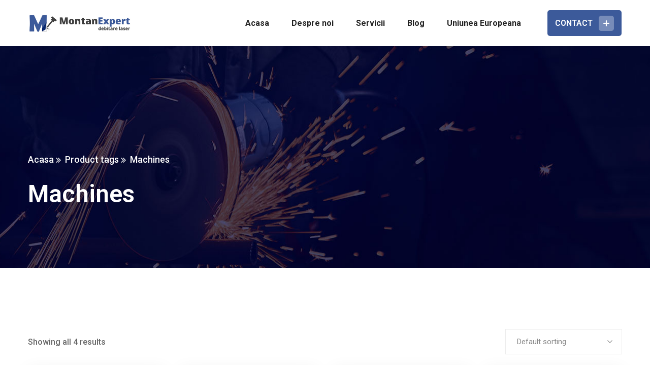

--- FILE ---
content_type: text/css
request_url: https://www.debitare-laser.eu/wp-content/uploads/elementor/css/post-4676.css?ver=1647444123
body_size: 328
content:
.elementor-4676 .elementor-element.elementor-element-27f126f > .elementor-container > .elementor-column > .elementor-widget-wrap{align-content:center;align-items:center;}.elementor-4676 .elementor-element.elementor-element-27f126f:not(.elementor-motion-effects-element-type-background), .elementor-4676 .elementor-element.elementor-element-27f126f > .elementor-motion-effects-container > .elementor-motion-effects-layer{background-color:#FFFFFF;}.elementor-4676 .elementor-element.elementor-element-27f126f{transition:background 0.3s, border 0.3s, border-radius 0.3s, box-shadow 0.3s;}.elementor-4676 .elementor-element.elementor-element-27f126f > .elementor-background-overlay{transition:background 0.3s, border-radius 0.3s, opacity 0.3s;}.elementor-4676 .elementor-element.elementor-element-e8b92fc .ct-logo img{max-height:61px;}.elementor-4676 .elementor-element.elementor-element-722fa11.elementor-column > .elementor-widget-wrap{justify-content:flex-end;}.elementor-4676 .elementor-element.elementor-element-722fa11 > .elementor-element-populated{padding:0px 12px 0px 0px;}.elementor-4676 .elementor-element.elementor-element-572758c .ct-nav-menu .ct-main-menu > li > a{color:#222222;}.elementor-4676 .elementor-element.elementor-element-572758c .ct-nav-menu .ct-main-menu > li{margin:0px 22px 0px 22px;}.elementor-4676 .elementor-element.elementor-element-572758c{width:auto;max-width:auto;}.elementor-4676 .elementor-element.elementor-element-a706386 .ct-button-wrapper .btn{padding:0px 15px 0px 15px;border-radius:5px 5px 5px 5px;background-color:#3C5A9A !important;background-image:none !important;}.elementor-4676 .elementor-element.elementor-element-a706386 .ct-button-wrapper .ct-button-icon.ct-align-icon-right{margin-left:12px;}.elementor-4676 .elementor-element.elementor-element-a706386 .ct-button-wrapper .ct-button-icon i{font-size:12px;}.elementor-4676 .elementor-element.elementor-element-a706386 .ct-button-wrapper .btn:hover, .elementor-4676 .elementor-element.elementor-element-a706386 .ct-button-wrapper .btn:focus{background:#3C9A58 !important;}.elementor-4676 .elementor-element.elementor-element-a706386 .ct-button-wrapper .btn:hover{color:#FFFFFF !important;}.elementor-4676 .elementor-element.elementor-element-a706386 > .elementor-widget-container{margin:0px 0px 0px 30px;}.elementor-4676 .elementor-element.elementor-element-a706386{width:auto;max-width:auto;}@media(min-width:768px){.elementor-4676 .elementor-element.elementor-element-de06ab9{width:23%;}.elementor-4676 .elementor-element.elementor-element-722fa11{width:76.665%;}}

--- FILE ---
content_type: text/css
request_url: https://www.debitare-laser.eu/wp-content/uploads/elementor/css/post-8362.css?ver=1658136439
body_size: 917
content:
.elementor-8362 .elementor-element.elementor-element-997b64d:not(.elementor-motion-effects-element-type-background), .elementor-8362 .elementor-element.elementor-element-997b64d > .elementor-motion-effects-container > .elementor-motion-effects-layer{background-color:#060803;background-image:url("https://demo.casethemes.net/industo/wp-content/uploads/2021/11/bg-footer.jpg");background-position:center center;background-repeat:no-repeat;background-size:cover;}.elementor-8362 .elementor-element.elementor-element-997b64d > .elementor-background-overlay{background-image:url("https://demo.casethemes.net/industo/wp-content/uploads/2021/11/bg-footer.png");background-position:center center;background-repeat:no-repeat;opacity:0.7;transition:background 0.3s, border-radius 0.3s, opacity 0.3s;}.elementor-8362 .elementor-element.elementor-element-997b64d{transition:background 0.3s, border 0.3s, border-radius 0.3s, box-shadow 0.3s;padding:83px 0px 0px 0px;}.elementor-8362 .elementor-element.elementor-element-e9b8209 > .elementor-element-populated{padding:0px 0px 0px 0px;}.elementor-8362 .elementor-element.elementor-element-799d207{margin-top:0px;margin-bottom:40px;padding:0px 0px 43px 0px;}.elementor-8362 .elementor-element.elementor-element-1c451fc .ct-logo img{max-height:76px;}.elementor-8362 .elementor-element.elementor-element-1c451fc > .elementor-widget-container{margin:0px 0px 25px 0px;}.elementor-8362 .elementor-element.elementor-element-655f929 .ct-text-editor{color:#9D9D9D;}.elementor-8362 .elementor-element.elementor-element-655f929{font-size:16px;}.elementor-8362 .elementor-element.elementor-element-655f929 > .elementor-widget-container{margin:0px 0px 25px 0px;}.elementor-8362 .elementor-element.elementor-element-ffaa712 .ct-button-wrapper .btn{padding:4px 45px 0px 42px;border-radius:0px 3px 3px 0px;font-family:"Teko", Sans-serif;font-size:18px;font-weight:600;text-transform:uppercase;line-height:50px;border-style:solid !important;border-width:0px 0px 0px 4px !important;border-color:#D42800 !important;}.elementor-8362 .elementor-element.elementor-element-cd9ca98 > .elementor-element-populated{margin:0px 0px 0px 10px;--e-column-margin-right:0px;--e-column-margin-left:10px;}.elementor-8362 .elementor-element.elementor-element-a5f116d .ct-heading{text-align:left;}.elementor-8362 .elementor-element.elementor-element-a5f116d .ct-heading .item--title{color:#FFFFFF;font-family:"Teko", Sans-serif;font-size:24px;font-weight:500;margin-bottom:0px;}.elementor-8362 .elementor-element.elementor-element-a5f116d > .elementor-widget-container{margin:20px 0px 25px 0px;}.elementor-8362 .elementor-element.elementor-element-c9e4c48 .ct-text-editor{color:#9D9D9D;}.elementor-8362 .elementor-element.elementor-element-c9e4c48{font-size:15px;}.elementor-8362 .elementor-element.elementor-element-c9e4c48 > .elementor-widget-container{margin:0px 0px 30px 0px;}.elementor-8362 .elementor-element.elementor-element-0a54309 > .elementor-widget-container{margin:0px 0px 25px 0px;}.elementor-8362 .elementor-element.elementor-element-646fd33 .ct-icon1 a{color:#606060;}.elementor-8362 .elementor-element.elementor-element-646fd33 .ct-icon1 a:hover{color:#FA4318;}.elementor-8362 .elementor-element.elementor-element-646fd33 .ct-icon1 a i{font-size:17px;font-weight:700;}.elementor-8362 .elementor-element.elementor-element-646fd33 .ct-icon1 a + a{margin-left:20px;}.elementor-8362 .elementor-element.elementor-element-51de65d > .elementor-element-populated{margin:0px 0px 0px 10px;--e-column-margin-right:0px;--e-column-margin-left:10px;}.elementor-8362 .elementor-element.elementor-element-72be268 .ct-heading{text-align:left;}.elementor-8362 .elementor-element.elementor-element-72be268 .ct-heading .item--title{color:#FFFFFF;font-family:"Teko", Sans-serif;font-size:24px;font-weight:500;margin-bottom:0px;}.elementor-8362 .elementor-element.elementor-element-72be268 > .elementor-widget-container{margin:20px 0px 25px 0px;}.elementor-8362 .elementor-element.elementor-element-38d816b .ct-contact-info .ct-contact-icon i{color:#FFFFFF;}.elementor-8362 .elementor-element.elementor-element-38d816b .ct-contact-info1 i{font-size:15px;}.elementor-8362 .elementor-element.elementor-element-38d816b .ct-contact-info .ct-contact-content{color:#9D9D9D;font-weight:400;}.elementor-8362 .elementor-element.elementor-element-38d816b .ct-contact-info a.ct-contact-content:hover{color:#FA4318;}.elementor-8362 .elementor-element.elementor-element-38d816b > .elementor-widget-container{margin:0px 0px 10px 0px;padding:0% 0% 0% 0%;}.elementor-8362 .elementor-element.elementor-element-0e1a403 .ct-heading{text-align:left;}.elementor-8362 .elementor-element.elementor-element-0e1a403 .ct-heading .item--title{color:#FFFFFF;font-family:"Fira Sans", Sans-serif;font-size:14px;font-weight:700;line-height:15px;letter-spacing:0.7px;margin-bottom:0px;}.elementor-8362 .elementor-element.elementor-element-0e1a403 > .elementor-widget-container{margin:10px 0px 14px 0px;}.elementor-8362 .elementor-element.elementor-element-074b2b9 .ct-text-editor{color:#9D9D9D;}.elementor-8362 .elementor-element.elementor-element-074b2b9{font-size:14px;}.elementor-8362 .elementor-element.elementor-element-074b2b9 > .elementor-widget-container{margin:0px 0px 0px 0px;}.elementor-8362 .elementor-element.elementor-element-83a3883 > .elementor-element-populated{margin:0px 0px 0px 20px;--e-column-margin-right:0px;--e-column-margin-left:20px;}.elementor-8362 .elementor-element.elementor-element-91ff5b3 .ct-heading{text-align:left;}.elementor-8362 .elementor-element.elementor-element-91ff5b3 .ct-heading .item--title{color:#FFFFFF;font-family:"Teko", Sans-serif;font-size:24px;font-weight:500;margin-bottom:0px;}.elementor-8362 .elementor-element.elementor-element-91ff5b3 > .elementor-widget-container{margin:20px 0px 30px 0px;}.elementor-8362 .elementor-element.elementor-element-a8fcf14{padding:0px 0px 0px 0px;}.elementor-8362 .elementor-element.elementor-element-8adffe7 > .elementor-element-populated{padding:0px 15px 0px 15px;}.elementor-8362 .elementor-element.elementor-element-4d4b6a0 .ct-text-editor{text-align:center;color:#E4E4E4;}.elementor-8362 .elementor-element.elementor-element-4d4b6a0 .ct-text-editor a:hover{color:#FFFFFF;}.elementor-8362 .elementor-element.elementor-element-4d4b6a0{font-size:15px;}.elementor-8362 .elementor-element.elementor-element-4d4b6a0 .ct-text-editor a{font-weight:700;}.elementor-8362 .elementor-element.elementor-element-4d4b6a0 > .elementor-widget-container{padding:30px 0px 28px 0px;border-style:solid;border-width:1px 0px 0px 0px;border-color:#262626;}@media(max-width:1024px) and (min-width:768px){.elementor-8362 .elementor-element.elementor-element-76711d9{width:50%;}.elementor-8362 .elementor-element.elementor-element-cd9ca98{width:50%;}.elementor-8362 .elementor-element.elementor-element-51de65d{width:50%;}.elementor-8362 .elementor-element.elementor-element-83a3883{width:50%;}}@media(max-width:1024px){.elementor-8362 .elementor-element.elementor-element-799d207{margin-top:0px;margin-bottom:20px;}.elementor-8362 .elementor-element.elementor-element-cd9ca98 > .elementor-element-populated{margin:0px 0px 0px 0px;--e-column-margin-right:0px;--e-column-margin-left:0px;}.elementor-8362 .elementor-element.elementor-element-51de65d > .elementor-element-populated{margin:0px 0px 0px 0px;--e-column-margin-right:0px;--e-column-margin-left:0px;}.elementor-8362 .elementor-element.elementor-element-83a3883 > .elementor-element-populated{margin:0px 0px 0px 0px;--e-column-margin-right:0px;--e-column-margin-left:0px;}}@media(max-width:767px){.elementor-8362 .elementor-element.elementor-element-997b64d{padding:60px 0px 0px 0px;}.elementor-8362 .elementor-element.elementor-element-1c451fc > .elementor-widget-container{margin:0px 0px 30px 0px;}}

--- FILE ---
content_type: application/javascript
request_url: https://www.debitare-laser.eu/wp-content/themes/industo/elementor/js/ct-post-grid-widget.js?ver=1.0.0
body_size: 118
content:
( function( $ ) {
    /**
     * @param $scope The Widget wrapper element as a jQuery element
     * @param $ The jQuery alias
     */

    var WidgetPostMasonryHandler = function( $scope, $ ) {
        $('.ct-grid-masonry').imagesLoaded(function(){
            $.sep_grid_refresh();
        });
    };

    // Make sure you run this code under Elementor.
    $( window ).on( 'elementor/frontend/init', function() {
        /*elementorFrontend.hooks.addAction( 'frontend/element_ready/ct_blog_grid.default', WidgetPostMasonryHandler );*/
        elementorFrontend.hooks.addAction( 'frontend/element_ready/ct_service_grid.default', WidgetPostMasonryHandler );
        elementorFrontend.hooks.addAction( 'frontend/element_ready/ct_service_list.default', WidgetPostMasonryHandler );
        elementorFrontend.hooks.addAction( 'frontend/element_ready/ct_team_grid.default', WidgetPostMasonryHandler );
        elementorFrontend.hooks.addAction( 'frontend/element_ready/ct_portfolio_grid.default', WidgetPostMasonryHandler );
        // elementorFrontend.hooks.addAction( 'frontend/element_ready/ct_testimonial_grid.default', WidgetPostMasonryHandler );
    } );
} )( jQuery );

--- FILE ---
content_type: application/javascript
request_url: https://www.debitare-laser.eu/wp-content/themes/industo/elementor/js/ct-post-masonry-widget.js?ver=1.0.0
body_size: 1037
content:
( function( $ ) {
    $.sep_grid_refresh = function (){
        $('.ct-grid-masonry').each(function () {
            var iso = new Isotope(this, {
                itemSelector: '.grid-item',
                percentPosition: true,
                masonry: {
                    columnWidth: '.grid-sizer',
                },
                containerStyle: null,
                stagger: 30,
                sortBy : 'name',
            });

            var filtersElem = $(this).parent().find('.grid-filter-wrap');
            filtersElem.on('click', function (event) {
                var filterValue = event.target.getAttribute('data-filter');
                iso.arrange({filter: filterValue});
            });

            var filterItem = $(this).parent().find('.filter-item');
            filterItem.on('click', function (e) {
                filterItem.removeClass('active');
                $(this).addClass('active');
            });

            var filtersSelect = $(this).parent().find('.select-filter-wrap');
            filtersSelect.change(function() {
                var filters = $(this).val();
                iso.arrange({filter: filters});
            });

            var orderSelect = $(this).parent().find('.select-order-wrap');
            orderSelect.change(function() {
                var e_order = $(this).val();
                if(e_order == 'asc') {
                    iso.arrange({sortAscending: false});
                }
                if(e_order == 'des') {
                    iso.arrange({sortAscending: true});
                }
            });

            $('.ct-service-grid1').each(function () {
                $(this).find('.grid-item-inner').hover(function () {
                    $(this).parents('.elementor-element').find('.grid-item-inner').removeClass('active');
                    $(this).addClass('active');
                });
            });
 
        });
    }

    /* Load More */
    $('.ct-grid').each(function () {
        var _this_wrap = $(this);
        var html_id = _this_wrap.attr('id');

        $(this).find('.ct-load-more').on('click', function (e) {
            e.preventDefault();
            var loadmore = $(this).data('loadmore');
            var _this = $(this).parents(".ct-grid");
            var layout_type = _this.data('layout');
            loadmore.paged = parseInt(_this.data('start-page')) +1;
            var _this_click = $(this);
            _this_click.find('span').attr('class', 'btn btn-grid-loadmore loading-active');
            $.ajax({
                url: main_data.ajax_url,
                type: 'POST',
                data: {
                    action: 'industo_load_more_post_grid',
                    settings: loadmore
                }
            })
            .done(function (res) {
                if(res.status == true) {
                    var html = $("<div></div>").html(res.data.html);
                    html.find(".grid-item").addClass("ct-animated");
                    html = html.html();
                    _this.find('.ct-grid-inner').append(html);
                    _this.data('start-page', res.data.paged);
                    if(layout_type == 'masonry'){
                        _this.imagesLoaded(function() {
                            $.sep_grid_refresh();
                        });
                    }
                    if(res.data.paged >= res.data.max){
                        _this_click.hide();
                    }
                }
            })
            .fail(function (res) {
                return false;
            })
            .always(function () {
                _this_click.find('i').attr('class', 'btn btn-grid-loadmore');
                return false;
            });
        });

        /* Pagination */
        $(document).on('click', '.ct-grid-pagination .ajax a.page-numbers', function(e) {
            e.preventDefault();
            var _this = $(this).parents(".ct-grid");
            var loadmore = _this.find(".ct-grid-pagination").data('loadmore');
            var query_vars = _this.find(".ct-grid-pagination").data('query');
            var layout_type = _this.data('layout');
            var paged = $(this).attr('href');
            paged = paged.replace('#', '');
            loadmore.paged = parseInt(paged);
            query_vars.paged = parseInt(paged);
            // reload pagination
            $.ajax({
                url: main_data.ajax_url,
                type: 'POST',
                data: {
                    action: 'industo_get_pagination_html',
                    query_vars: query_vars
                }
            }).done(function (res) {
                if(res.status == true){
                    _this.find(".ct-grid-pagination").html(res.data.html);
                }
            }).fail(function (res) {
                return false;
            }).always(function () {
                return false;
            });
            // load post
            $.ajax({
                url: main_data.ajax_url,
                type: 'POST',
                data: {
                    action: 'industo_load_more_post_grid',
                    settings: loadmore
                }
            }).done(function (res) {
                if(res.status == true){
                    _this.find('.ct-grid-inner .grid-item').remove();
                    _this.find('.ct-grid-inner').append(res.data.html);
                    _this.data('start-page', res.data.paged);
                    if(layout_type == 'masonry'){
                        _this.imagesLoaded(function() {
                            $.sep_grid_refresh();
                            $('html, body').animate({scrollTop: _this.offset().top - 300}, 'slow');
                            $('.woocommerce-add-to-cart a.button').append( '<i class="caseicon-angle-arrow-right"></i>' );
                            $('.woocommerce-add-to-cart a.button').addClass('btn btn-animate');
                        });
                    }
                }
            }).fail(function (res) {
                return false;
            }).always(function () {
                return false;
            });
            return false;
        });
        
    });

} )( jQuery );

--- FILE ---
content_type: application/javascript
request_url: https://www.debitare-laser.eu/wp-content/plugins/wpc-ajax-add-to-cart/assets/js/frontend.js?ver=1.4.0
body_size: 906
content:
(function($) {
  $.fn.serializeArrayAll = function() {
    var rCRLF = /\r?\n/g;

    return this.map(function() {
      return this.elements ? $.makeArray(this.elements) : this;
    }).map(function(i, elem) {
      var val = $(this).val();

      if (val == null) {
        return val == null;
      } else if (this.type == 'checkbox') {
        if (this.checked) {
          return {name: this.name, value: this.checked ? this.value : ''};
        }
      } else if (this.type == 'radio') {
        if (this.checked) {
          return {name: this.name, value: this.checked ? this.value : ''};
        }
      } else {
        return $.isArray(val) ?
            $.map(val, function(val, i) {
              return {name: elem.name, value: val.replace(rCRLF, '\r\n')};
            }) :
            {name: elem.name, value: val.replace(rCRLF, '\r\n')};
      }
    }).get();
  };

  $(document).
      on('click',
          '.single_add_to_cart_button:not(.disabled, .wpc-disabled, .wooco-disabled, .woosb-disabled, .woobt-disabled, .woosg-disabled, .woofs-disabled, .woopq-disabled, .wpcbn-btn, .wpcuv-update)',
          function(e) {
            e.preventDefault();

            var $btn = $(this);
            var $form = $btn.closest('form.cart');
            var data = $form.find(
                'input:not([name="product_id"]), select, button, textarea').
                serializeArrayAll() || 0;

            $.each(data, function(i, item) {
              if (item.name === 'add-to-cart') {
                item.name = 'product_id';
                item.value = $form.find('input[name=variation_id]').val() ||
                    $form.find('input.variation_id').val() || $btn.val();
              }
            });

            $btn.removeClass('added');
            $btn.addClass('loading');

            $(document.body).trigger('adding_to_cart', [$btn, data]);

            if ($btn.is('.product-type-variable .single_add_to_cart_button')) {
              // variable product
              var _data = {};
              var attrs = {};

              $form.find('select[name^=attribute]').each(function() {
                var attribute = $(this).attr('name');
                var attribute_value = $(this).val();

                attrs[attribute] = attribute_value;
              });

              $.each(data, function(i, item) {
                if (item.name !== '') {
                  _data[item.name] = item.value;
                }
              });

              _data.action = 'wooaa_add_to_cart_variable';
              _data.variation = attrs;

              $.post(wooaa_vars.ajax_url, _data, function(response) {
                if (!response) {
                  return;
                }

                if (response.error && response.product_url) {
                  window.location = response.product_url;
                  return;
                }

                // Redirect to cart option
                if (wc_add_to_cart_params.cart_redirect_after_add === 'yes') {
                  window.location = wc_add_to_cart_params.cart_url;
                  return;
                }

                // Trigger event so themes can refresh other areas.
                $(document.body).
                    trigger('added_to_cart',
                        [
                          response.fragments,
                          response.cart_hash,
                          $btn]);
              });
            } else {
              $.ajax({
                type: 'POST',
                url: wc_add_to_cart_params.wc_ajax_url.toString().
                    replace('%%endpoint%%', 'add_to_cart'),
                data: data,
                success: function(response) {
                  if (!response) {
                    return;
                  }

                  if (response.error && response.product_url) {
                    window.location = response.product_url;
                    return;
                  }

                  // Redirect to cart option
                  if (wc_add_to_cart_params.cart_redirect_after_add === 'yes') {
                    window.location = wc_add_to_cart_params.cart_url;
                    return;
                  }

                  // Trigger event so themes can refresh other areas.
                  $(document.body).
                      trigger('added_to_cart',
                          [
                            response.fragments,
                            response.cart_hash,
                            $btn]);
                },
                dataType: 'json',
              });
            }

            return false;
          });
})(jQuery);